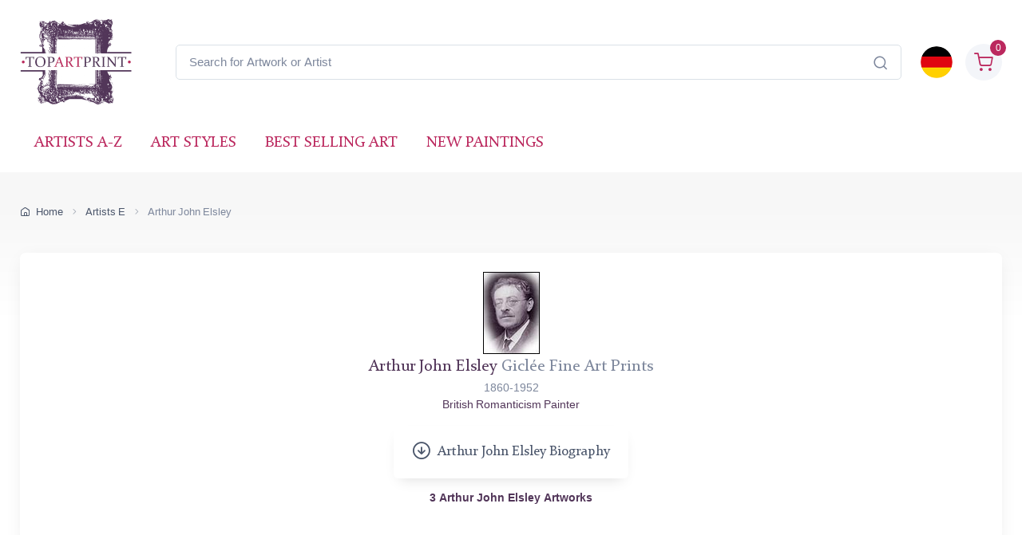

--- FILE ---
content_type: text/html; charset=utf-8
request_url: https://www.topartprint.com/artists/Arthur-Elsley/
body_size: 12525
content:
<!DOCTYPE html>
<html lang="en">
  <head>
    <meta charset="utf-8">
<title>Arthur John Elsley Prints • Museum Quality Art • TopArtPrint</title>
<meta name="description" content="Arthur John Elsley Fine Art Prints in Giclée Quality • Decorate with Masterpieces ✓ Size Customization ✓ Picture Framing ✓ Global Shipping • Page 1 of 1">
<link rel="canonical" href="https://www.topartprint.com/artists/Arthur-Elsley/">
<link rel="alternate" hreflang="en" href="https://www.topartprint.com/artists/Arthur-Elsley/">
<link rel="alternate" hreflang="de" href="https://www.topartprint.com/de/artists/Arthur-Elsley/">
<link rel="alternate" hreflang="x-default" href="https://www.topartprint.com/artists/Arthur-Elsley/">

<meta property="fb:app_id" content="258051434976076">
<meta property="og:url" content="https://www.topartprint.com/artists/Arthur-Elsley/">
<meta property="og:type" content="website">
<meta property="og:title" content="Arthur John Elsley Prints • Museum Quality Art • TopArtPrint">
<meta property="og:description" content="Arthur John Elsley Fine Art Prints in Giclée Quality • Decorate with Masterpieces ✓ Size Customization ✓ Picture Framing ✓ Global Shipping • Page 1 of 1">
<meta property="og:image" content="https://cdn.topartprint.com/images/artists/Arthur-Elsley/Arthur-Elsley.jpg">
<meta property="og:image:alt" content="Arthur John Elsley Art Prints | Museum-Quality Giclée by TopArtPrint">
<meta property="og:image:height" content="">
<meta property="og:image:width" content="">
<meta property="og:image:type" content="image/jpeg">

<meta name="twitter:card" content="summary_large_image">
<meta property="twitter:domain" content="topartprint.com">
<meta property="twitter:url" content="https://www.topartprint.com/artists/Arthur-Elsley/">
<meta name="twitter:title" content="Arthur John Elsley Prints • Museum Quality Art • TopArtPrint">
<meta name="twitter:description" content="Arthur John Elsley Fine Art Prints in Giclée Quality • Decorate with Masterpieces ✓ Size Customization ✓ Picture Framing ✓ Global Shipping • Page 1 of 1">
<meta name="twitter:image" content="https://cdn.topartprint.com/images/artists/Arthur-Elsley/Arthur-Elsley.jpg">
<meta name="twitter:site" content="@TopArtPrint">

<meta name="viewport" content="width=device-width, initial-scale=1">
<link rel="shortcut icon" href="https://cdn.topartprint.com/favicon.ico">
<link href="https://cdn.topartprint.com/img/apple-touch-icon.png" rel="apple-touch-icon">
<link rel="icon" type="image/png" sizes="16x16" href="https://cdn.topartprint.com/img/favicon-16x16.png">
<link rel="icon" type="image/png" sizes="32x32" href="https://cdn.topartprint.com/img/favicon-32x32.png">
<link rel="icon" type="image/png" sizes="48x48" href="https://cdn.topartprint.com/img/favicon-48x48.png">
<link href="https://cdn.topartprint.com/img/apple-touch-icon-152x152.png" rel="apple-touch-icon" sizes="152x152">
<link href="https://cdn.topartprint.com/img/apple-touch-icon-167x167.png" rel="apple-touch-icon" sizes="167x167">
<link href="https://cdn.topartprint.com/img/apple-touch-icon-180x180.png" rel="apple-touch-icon" sizes="180x180">
<link href="https://cdn.topartprint.com/img/apple-touch-icon-120x120.png" rel="apple-touch-icon" sizes="120x120">
<link href="https://cdn.topartprint.com/img/apple-touch-icon-76x76.png" rel="apple-touch-icon" sizes="76x76">
<link href="https://cdn.topartprint.com/img/android-chrome-192x192.png" rel="icon" sizes="192x192">
<link href="https://cdn.topartprint.com/img/android-chrome-512x512.png" rel="icon" sizes="512x512">
<link rel="manifest" href="https://www.topartprint.com/site.webmanifest">

<link rel="preload" href="https://cdn.topartprint.com/topartprint.css" as="style">
<link rel="stylesheet" media="screen" href="https://cdn.topartprint.com/topartprint.css">
<script>
  window.dataLayer = window.dataLayer || [];
  function gtag(){ dataLayer.push(arguments); }
  gtag('js', new Date());

  gtag('config', 'G-GPGQNZK66K', { send_page_view: true });
  gtag('config', 'AW-1024159630');

  (function () {
    let loaded = false;
    function loadGtag(){
      if (loaded) return; loaded = true;
      const s = document.createElement('script');
      s.src = 'https://www.googletagmanager.com/gtag/js?id=G-GPGQNZK66K';
      s.async = true;
      document.head.appendChild(s);
    }

    if ('requestIdleCallback' in window) {
      requestIdleCallback(loadGtag, { timeout: 2000 });
    } else {
      window.addEventListener('load', () => setTimeout(loadGtag, 800));
    }
    ['pointerdown','keydown','scroll'].forEach(ev =>
      window.addEventListener(ev, loadGtag, { once: true, passive: true })
    );
  })();
</script>
<!--
<script defer src="https://cloud.umami.is/script.js" data-website-id="83c5865a-ee43-4ae5-86a3-7448eebfe5aa"></script>
--></head>
  <!-- Body-->
  <body class="handheld-toolbar-enabled">

    <main class="page-wrapper">
      <!-- Navbar 3 Level (Light)-->
      <header class="shadow-sm">
        <!-- Remove "navbar-sticky" class to make navigation bar scrollable with the page.-->
        <div class="navbar-sticky bg-light">
          <div class="navbar navbar-expand-lg navbar-light">
            <div class="container">
			<div class="awe-logo">
			<a class="navbar-brand flex-shrink-0" href="https://www.topartprint.com/" title="TopArtPrint"><div class="awe-logo-img"></div></a>
			</div>
<div class="position-relative input-group d-none d-lg-flex mx-4">
    <input id="searchInput" class="form-control rounded-end pe-5" type="text" name="search_text" placeholder="Search for Artwork or Artist">
    <span class="position-absolute top-50 end-0 translate-middle-y text-muted fs-5 mt-1 me-3">
        <i class="ci-search"></i> <!-- Иконата на лупа -->
    </span>
</div>

<div class="search-backdrop d-none" id="searchBackdrop" onclick="closeSearch()"></div>

<div class="search-container d-none" id="searchContainer">
    <div class="search-header position-relative w-100 p-3 d-flex justify-content-between align-items-center bg-white">
        <div class="flex-grow-1 me-3">
            <input id="searchInputModal" class="form-control form-control-lg" type="text" placeholder="Search for Paintings and Artists">
        </div>
        <button class="btn-close" onclick="closeSearch()"></button>
    </div>

    <div class="search-body">
        <div class="search-filters p-3 d-none d-lg-block border-end" style="width: 300px; overflow-y: auto;">
            <div class="filter-group mb-4">
                <h4 class="fs-5 text-blue">Artist</h4>
                <div class="filter-options" id="artistFilters">
                </div>
                <div class="mt-2 d-none" id="artistShowMore">
                    <button class="alert btn-outline-secondary btn-sm p-1 small" onclick="toggleFilterOptions('artist')">
                        show more
                    </button>
                </div>
            </div>

            <div class="filter-group mb-4">
                <h4 class="fs-5 text-blue">Museum</h4>
                <div class="filter-options" id="museumFilters">
                </div>
                <div class="mt-2 d-none" id="museumShowMore">
                    <button class="alert btn-outline-secondary btn-sm p-1 small" onclick="toggleFilterOptions('museum')">
                        show more
                    </button>
                </div>
            </div>
        </div>

        <div class="results-container flex-grow-1 d-flex flex-column overflow-auto">
            <div id="resultsCount" class="text-muted small pt-4 pb-0 ps-4"></div>
            <div id="results" class="p-3"></div>
        </div>
    </div>
</div>

<script>
window.addEventListener("load", function() {
    const SUGGESTED_SEARCHES = [
        "Flowers",
        "Landscape",
        "Monet",
        "van Gogh",
        "Klimt",
        "Modigliani",
        "Rembrandt",
        "Caravaggio",
        "Renoir",
        "Vermeer",
        "Cezanne",
        "Sargent"
    ];

    const SUGGESTED_PAINTINGS = [
        {
            title: "Starry Night",
            artist: "Vincent van Gogh",
            image_link: "https://cdn.topartprint.com/images/artists/Vincent_van_Gogh/paintings-lg/gogh001.jpg",
            link: "https://www.topartprint.com/artists/Vincent-van-Gogh/art-print/1101/Starry-Night.php",
            p_year: "1889",
            df_rating: "5"
        },
        {
            title: "The Kiss",
            artist: "Gustav Klimt",
            image_link: "https://cdn.topartprint.com/images/artists/Gustav_Klimt/paintings-lg/klimt001.jpg",
            link: "https://www.topartprint.com/artists/Klimt/art-print/2628/The-Kiss.php",
            p_year: "c.1907/08",
            df_rating: "5"
        },
        {
            title: "Dancers in Blue",
            artist: "Edgar Degas",
            image_link: "https://cdn.topartprint.com/images/artists/Hilaire_Germain_Edgar_Degas/paintings-lg/degas051.jpg",
            link: "https://www.topartprint.com/artists/Degas/art-print/2851/Dancers-in-Blue.php",
            p_year: "1890",
            df_rating: "5"
        },
        {
            title: "Woman with a Parasol",
            artist: "Claude Monet",
            image_link: "https://cdn.topartprint.com/images/artists/Claude_Oscar_Monet/paintings-lg/monet177.jpg",
            link: "https://www.topartprint.com/artists/Monet/art-print/2473/Woman-with-a-Parasol-Madame-Monet-and-Her-Son.php",
            p_year: "1875",
            df_rating: "5"
        },
        {
            title: "The Skiff",
            artist: "Pierre-Auguste Renoir",
            image_link: "https://cdn.topartprint.com/images/artists/Pierre-Auguste_Renoir/paintings-lg/renoir190.jpg",
            link: "https://www.topartprint.com/artists/Renoir/art-print/8347/The-Skiff-La-Yole.php",
            p_year: "1875",
            df_rating: "5"
        },
        {
            title: "Red Nude",
            artist: "Amedeo Modigliani",
            image_link: "https://cdn.topartprint.com/images/artists/Amedeo_Modigliani/paintings-lg/modigliani004.jpg",
            link: "https://www.topartprint.com/artists/Modigliani/art-print/2541/Red-Nude-Nude-on-a-Cushion-.php",
            p_year: "1917",
            df_rating: "5"
        },
        {
            title: "The Girl with a Pearl Earring",
            artist: "Vermeer",
            image_link: "https://cdn.topartprint.com/images/artists/Johannes_van_Delft_Vermeer/paintings-lg/vermeer005.jpg",
            link: "https://www.topartprint.com/artists/Vermeer/art-print/1071/The-Girl-with-a-Pearl-Earring.php",
            p_year: "c.1665/66",
            df_rating: "5"
        }                                        
    ];

    let searchClient = null;
    let page = 1;
    const hitsPerPage = 60;
    let currentQuery = "";
    let allResults = [];
    let displayedResults = [];
    let timeoutId;
    let activeFilters = {
        artists: new Set(),
        museums: new Set()
    };
    
    const searchInputDesktop = document.getElementById("searchInput");
    const searchInputMobile = document.getElementById("searchInputMobile");
    const searchInputModal = document.getElementById("searchInputModal");
    const searchContainer = document.getElementById("searchContainer");
    const resultsContainer = document.getElementById("results");

    const INITIAL_FILTER_COUNT = 10;
    const MAX_FILTER_COUNT = 50;
    let expandedFilters = {
        artist: false,
        museum: false
    };

    function initializeSuggestedSearches() {
        const artistFilters = document.getElementById("artistFilters");
        const filterGroup = document.querySelector(".filter-group");
        
        filterGroup.querySelector("h4").textContent = "Suggested Searches";
        
        const searchesHTML = SUGGESTED_SEARCHES.map((term, index) => `
            <div class="form-check">
                <input class="form-check-input" type="checkbox" id="suggested${index}" 
                       onclick="executeSearch('${term}')">
                <label class="form-check-label text-red fs-sm" style="cursor: pointer;" for="suggested${index}">
                    ${term}
                </label>
            </div>
        `).join("");
        
        artistFilters.innerHTML = searchesHTML;
        
        document.querySelector(".filter-group:last-child").style.display = "none";
        /* Премахнато: document.getElementById("artistShowMore").style.display = "none"; */
    }

    function displaySuggestedResults() {
        if (!resultsContainer) return;
        
        resultsContainer.innerHTML = `
            <div class="p-0">
                <div class="painting-grid">
                    ${SUGGESTED_PAINTINGS.map(createPaintingCard).join("")}
                </div>
            </div>
        `;
    }

    function executeSearch(searchTerm) {
        const searchInput = document.getElementById("searchInputModal");
        searchInput.value = searchTerm;
        
        const inputEvent = new Event("input", {
            bubbles: true,
            cancelable: true,
        });
        
        searchInput.dispatchEvent(inputEvent);

        document.querySelectorAll("#artistFilters .form-check-input").forEach(checkbox => {
            checkbox.checked = false;
        });
    }

    function toggleFilterOptions(filterType) {
        const container = document.getElementById(`${filterType}Filters`);
        const button = document.querySelector(`#${filterType}ShowMore button`);
        expandedFilters[filterType] = !expandedFilters[filterType];
        
        const options = container.querySelectorAll(".form-check");
        options.forEach((option, index) => {
            if (index >= INITIAL_FILTER_COUNT) {
                option.style.display = expandedFilters[filterType] ? "block" : "none";
            }
        });
        
        button.textContent = expandedFilters[filterType] ? "show less" : "show more";
    }

    async function updateFilterCounts(results) {
        if (!results || !results.hits) return;

        function calculateFilterCounts(data, field) {
            return data.reduce((acc, hit) => {
                const value = hit[field];
                acc[value] = (acc[value] || 0) + 1;
                return acc;
            }, {});
        }

        function createFilterOption(value, count, type, index) {
            const display = index < INITIAL_FILTER_COUNT ? "block" : "none";
            return `
                <div class="form-check" style="display: ${display}">
                    <input class="form-check-input" type="checkbox" id="${type}${index}" 
                           name="${type}" value="${value}">
                    <label class="form-check-label text-red fs-sm" style="cursor: pointer;" for="${type}${index}">
                        ${value} <span class="text-muted">(${count})</span>
                    </label>
                </div>
            `;
        }

        const artistCounts = calculateFilterCounts(results.hits, "artist");
        const museumCounts = calculateFilterCounts(results.hits, "museum");

        const artistEntries = Object.entries(artistCounts)
            .sort((a, b) => b[1] - a[1])
            .slice(0, MAX_FILTER_COUNT);

        const museumEntries = Object.entries(museumCounts)
            .sort((a, b) => b[1] - a[1])
            .slice(0, MAX_FILTER_COUNT);

        const artistFilters = document.getElementById("artistFilters");
        artistFilters.innerHTML = artistEntries
            .map(([value, count], index) => createFilterOption(value, count, "artist", index))
            .join("");

        const museumFilters = document.getElementById("museumFilters");
        museumFilters.innerHTML = museumEntries
            .map(([value, count], index) => createFilterOption(value, count, "museum", index))
            .join("");

        document.getElementById("artistShowMore").classList.toggle("d-none", artistEntries.length <= INITIAL_FILTER_COUNT);
        document.getElementById("museumShowMore").classList.toggle("d-none", museumEntries.length <= INITIAL_FILTER_COUNT);

        activeFilters.artists.forEach(value => {
            const checkbox = artistFilters.querySelector(`input[value="${value}"]`);
            if (checkbox) checkbox.checked = true;
        });

        activeFilters.museums.forEach(value => {
            const checkbox = museumFilters.querySelector(`input[value="${value}"]`);
            if (checkbox) checkbox.checked = true;
        });

        artistFilters.querySelectorAll("input[type=\"checkbox\"]").forEach(checkbox => {
            checkbox.addEventListener("change", handleFilterChange);
        });

        museumFilters.querySelectorAll("input[type=\"checkbox\"]").forEach(checkbox => {
            checkbox.addEventListener("change", handleFilterChange);
        });
    }

    function handleFilterChange() {
        const filterType = this.name === "artist" ? "artists" : "museums";
        if (this.checked) {
            activeFilters[filterType].add(this.value);
        } else {
            activeFilters[filterType].delete(this.value);
        }
        filterAndDisplayResults();
    }

    function filterAndDisplayResults() {
        const filteredResults = allResults.filter(hit => {
            const matchesArtist = activeFilters.artists.size === 0 || activeFilters.artists.has(hit.artist);
            const matchesMuseum = activeFilters.museums.size === 0 || activeFilters.museums.has(hit.museum);
            return matchesArtist && matchesMuseum;
        });

        displayedResults = filteredResults.slice(0, hitsPerPage);
        document.getElementById("resultsCount").textContent = `${filteredResults.length} results found`;
        displayResults(displayedResults, filteredResults.length > hitsPerPage);
    }

    async function initializeSearchClient() {
        if (!searchClient) {
            searchClient = new MeiliSearch({
                host: "https://edge.meilisearch.com",
                apiKey: "de9decca2a641d3e7a7ed0f1ea1c4df7636ac3f466d1a9b7320ad0821b7239d8",
                requestConfig: { timeout: 2000 }
            });
        }
    }

    function openSearch(inputElement) {
        initializeSearchClient();
        const searchContainer = document.getElementById("searchContainer");
        const searchBackdrop = document.getElementById("searchBackdrop");
        searchContainer.classList.remove("d-none");
        searchBackdrop.classList.remove("d-none");
        document.body.style.overflow = "hidden";
        searchInputModal.value = inputElement.value;
        searchInputModal.focus();
        
        const filterGroup = document.querySelector(".filter-group");
        if (filterGroup) {
            filterGroup.querySelector("h4").textContent = "Suggested Searches";
            document.querySelector(".filter-group:last-child").style.display = "none";
            /* Премахнато: document.getElementById("artistShowMore").style.display = "none"; */
            
            const artistFilters = document.getElementById("artistFilters");
            const searchesHTML = SUGGESTED_SEARCHES.map((term, index) => `
                <div class="form-check">
                    <input class="form-check-input" type="checkbox" id="suggested${index}" 
                           onclick="executeSearch('${term}')">
                    <label class="form-check-label text-red fs-sm" style="cursor: pointer;" for="suggested${index}">
                        ${term}
                    </label>
                </div>
            `).join("");
            artistFilters.innerHTML = searchesHTML;
        }
        
        displaySuggestedResults();
    }

    function handleSearch(e) {
        clearTimeout(timeoutId);
        const query = e.target.value;
        const filterGroup = document.querySelector(".filter-group");
        const lastFilterGroup = document.querySelector(".filter-group:last-child");
        
        if (query.length < 3) {
            resultsContainer.innerHTML = "";
            currentQuery = "";
            document.getElementById("resultsCount").textContent = "";
            
            if (filterGroup) {
                filterGroup.querySelector("h4").textContent = "Suggested Searches";
                lastFilterGroup.style.display = "none";
                /* Премахнато: document.getElementById("artistShowMore").style.display = "none"; */
                
                const artistFilters = document.getElementById("artistFilters");
                const searchesHTML = SUGGESTED_SEARCHES.map((term, index) => `
                    <div class="form-check">
                        <input class="form-check-input" type="checkbox" id="suggested${index}" 
                               onclick="executeSearch('${term}')">
                        <label class="form-check-label text-red fs-sm" for="suggested${index}">
                            ${term}
                        </label>
                    </div>
                `).join("");
                artistFilters.innerHTML = searchesHTML;

                displaySuggestedResults();
            }
            return;
        }
        
        if (filterGroup) {
            filterGroup.querySelector("h4").textContent = "Artist";
            lastFilterGroup.style.display = "block";
        }
        
        timeoutId = setTimeout(async () => {
            currentQuery = query;
            page = 1;
            
    const ln = "en"; // Вграждаме PHP променливата в JavaScript като низ

    try {
        let indexName = "print";
        if (ln === "de") {
            indexName = "print_de";
        }

        const results = await searchClient.index(indexName).search(query, {
            limit: 1000,
            facets: ["artist", "museum"]
        });
                
                allResults = results.hits;
                displayedResults = allResults.slice(0, hitsPerPage);
                
                document.getElementById("resultsCount").textContent = `${allResults.length} results found`;
                displayResults(displayedResults, allResults.length > hitsPerPage);
                updateFilterCounts(results);
                
            } catch (error) {
                console.error("Search error:", error);
            }
        }, 500);
    }

    function createPaintingCard(hit) {
        const yearDisplay = hit.p_year ? ` <span class="text-muted text-nowrap">(${hit.p_year.trim().replace(/\s+/g, '')})</span>` : "";
        const ratingHTML = hit.df_rating ? createRatingStars(hit.df_rating) : "";

        return `
            <a href="${hit.link}" class="text-decoration-none" style="cursor: pointer;">
                <div class="painting-card">
                    <img class="painting-img" src="${hit.image_link}" alt="${hit.title}" loading="lazy">
                    <div class="painting-info">
                        <h3 class="painting-title fs-sm mb-1 text-blue">${hit.title}${yearDisplay}</h3>
                        <p class="product-meta d-block fs-sm text-red">${hit.artist}</p>
                        ${ratingHTML}
                    </div>
                </div>
            </a>
        `;
    }

    function createRatingStars(rating) {
        if (!rating || rating === 0) {
            return '';
        }

        let stars = "";
        let fullStarsCount = 0;
        
        for (let i = 1; i <= 5; i++) {
            if (i <= Math.floor(rating)) {
                stars += '<i class="star-rating-icon ci-star-filled active mt-1"></i>';
                fullStarsCount++;
            } else if (i - 0.5 <= rating) {
                stars += '<i class="star-rating-icon ci-star-filled active mt-1"></i>';
                fullStarsCount++;
            } else {
                stars += '<i class="star-rating-icon ci-star mt-1"></i>';
            }
        }

        if (fullStarsCount === 0) {
            return '';
        }

        return `<div class="star-rating">${stars}</div>`;
    }

    function displayResults(hits, hasMore) {
        if (hits.length === 0) {
            resultsContainer.innerHTML = `
                <div class="text-center py-4">
                    <p class="mb-0">No results found</p>
                </div>
            `;
            return;
        }
        
        resultsContainer.innerHTML = `
            <div class="painting-grid">
                ${hits.map(createPaintingCard).join("")}
            </div>
            ${hasMore ? `
                <div class="text-center mt-4 mb-4">
                    <button class="btn btn-primary" onclick="showMoreResults()">
                        Show More Results
                    </button>
                </div>
            ` : ""}
        `;
    }

    window.showMoreResults = function() {
        const nextBatch = allResults.slice(displayedResults.length, displayedResults.length + hitsPerPage);
        displayedResults = [...displayedResults, ...nextBatch];
        
        const grid = resultsContainer.querySelector(".painting-grid");
        const newContent = nextBatch.map(createPaintingCard).join("");
        grid.insertAdjacentHTML("beforeend", newContent);
        
        const showMoreButton = resultsContainer.querySelector(".btn-primary");
        if (displayedResults.length >= allResults.length) {
            showMoreButton.remove();
        }
    };

    window.openSearch = openSearch;
    window.toggleFilterOptions = toggleFilterOptions;
    window.executeSearch = executeSearch;

    if (searchInputDesktop) {
        searchInputDesktop.addEventListener("focus", function() {
            openSearch(searchInputDesktop);
        });
    }

    if (searchInputMobile) {
        searchInputMobile.addEventListener("focus", function() {
            openSearch(searchInputMobile);
        });
    }

    if (searchInputModal) {
        searchInputModal.addEventListener("input", (e) => {
            if (searchInputDesktop) searchInputDesktop.value = e.target.value;
            if (searchInputMobile) searchInputMobile.value = e.target.value;
            handleSearch(e);
        });
    }
});

function closeSearch() {
    const searchContainer = document.getElementById("searchContainer");
    const searchBackdrop = document.getElementById("searchBackdrop");
    searchContainer.classList.add("d-none");
    searchBackdrop.classList.add("d-none");
    document.body.style.overflow = "auto";
}
</script>			  
              <div class="navbar-toolbar d-flex flex-shrink-0 align-items-center">
			  
                <button class="navbar-toggler position-absolute start-50 translate-middle-x" type="button" data-bs-toggle="collapse" data-bs-target="#navbarCollapse" aria-label="Navbar Collapse"><span class="navbar-toggler-icon"></span></button>


		<a href="https://www.topartprint.com/de/artists/Arthur-Elsley/">
		<img class="rounded-circle sq-size-40" src="https://cdn.topartprint.com/ln/de/flag.png" width="40" height="40" alt="Language Flag - Deutsch">
		</a>		
							  
                <div class="navbar-tool ms-3">
                <a class="navbar-tool-icon-box bg-secondary text-red d-flex align-items-center justify-content-center" href="https://www.topartprint.com/shopping-cart/">				
<span class="navbar-tool-label">0</span><i class="navbar-tool-icon ci-shopping-cart fs-4 mt-2"></i></a>
                </div>
              </div>
            </div>
          </div>
          <div class="navbar navbar-expand-lg navbar-light navbar-stuck-menu mt-n2 pt-0 pb-2">
            <div class="container">

<div class="position-relative input-group d-lg-none my-3">
    <input id="searchInputMobile" class="form-control rounded-end pe-5" type="text" name="search_text" placeholder="Search for Artwork or Artist">
    <span class="position-absolute top-50 end-0 translate-middle-y text-muted fs-4 mt-1 me-3">
        <i class="ci-search"></i>
    </span>
</div>
          
              <div class="collapse navbar-collapse" id="navbarCollapse">

                <!-- Primary menu-->
                <ul class="navbar-nav">
                  <li><a class="nav-link text-red text-uppercase" href="https://www.topartprint.com/artists-a-z.php">Artists A-Z</a>
                  </li>
                  <li><a class="nav-link text-red text-uppercase" href="https://www.topartprint.com/art-styles.php">Art Styles</a>
                  </li>
                  <li><a class="nav-link text-red text-uppercase" href="https://www.topartprint.com/top-100-art-prints.php">Best Selling Art</a>
                  </li>
                  <li><a class="nav-link text-red text-uppercase" href="https://www.topartprint.com/new-art-prints.php">New Paintings</a>
                  </li>
                </ul>
              </div>
            </div>
          </div>
        </div>
      </header>
<script type="application/ld+json">
{
  "@context": "https://schema.org",
  "@type": "BreadcrumbList",
  "itemListElement": [{
    "@type": "ListItem",
    "position": 1,
    "name": "Home",
    "item": "https://www.topartprint.com/"
  },{
    "@type": "ListItem",
    "position": 2,
    "name": "Artists E",
    "item": "https://www.topartprint.com/artists/alphabet/E"
  },{
    "@type": "ListItem",
    "position": 3,
    "name": "Arthur John Elsley",
    "item": "https://www.topartprint.com/artists/Arthur-Elsley/"
  }]
}
</script>
      <div class="page-title-overlap bg-grey pt-4">
        <div class="container d-lg-flex justify-content-between py-2 py-lg-3 d-none d-sm-none">
            <nav aria-label="breadcrumb">
              <ol class="breadcrumb breadcrumb-dark flex-lg-nowrap justify-content-center justify-content-lg-start">
                <li class="breadcrumb-item"><a class="text-nowrap" href="https://www.topartprint.com/"><i class="ci-home"></i>Home</a></li>
				<li class="breadcrumb-item text-nowrap"><a href="https://www.topartprint.com/artists/alphabet/E">Artists E</a></li>
                <li class="breadcrumb-item text-nowrap active" aria-current="page">Arthur John Elsley</li>
              </ol>
            </nav>		
        </div>
      </div>	  
      <div class="container pb-5 mb-2 mb-md-4">	  
              <div class="bg-light shadow-lg rounded-3 p-4 mb-4">
                <div class="text-center align-items-center">
<img src="https://cdn.topartprint.com/images/artists/Arthur-Elsley/arthur-elsley-000.jpg" 
        srcset="https://cdn.topartprint.com/images/artists/Arthur-Elsley/arthur-elsley-000.jpg 71w, 
               https://cdn.topartprint.com/images/artists/Arthur-Elsley/arthur-elsley-000.jpg?width=142&height=206&enlarge=1 142w" 
        sizes="(max-width: 768px) 100vw, 71px"
        width="71" 
        height="103" 
        alt="Portrait of Arthur John Elsley"><div class=""><h1 class="h4 text-blue pt-1 mb-1">Arthur John Elsley<span class="text-muted"> Giclée Fine Art Prints</span></h1>
<p class="fs-sm text-muted mb-0">1860-1952</p><p class="fs-sm">British Romanticism Painter</p>

    <div class="d-flex justify-content-center mb-0">
        <h2 class="m-0">
            <button type="button" class="btn btn-light btn-shadow d-flex align-items-center" data-bs-toggle="collapse" data-bs-target="#collapseBio" aria-expanded="false" aria-controls="collapseBio">
                <span class="fs-6 m-0 d-flex align-items-center">
                    <i class="ci-arrow-down-circle fs-4 me-2 mt-2"></i>Arthur John Elsley Biography
                </span>
            </button>
        </h2>
    </div>
    <div class="collapse mt-0" id="collapseBio">
        <div class="card-bio card-body text-start p-3 fs-md">
            Arthur John Elsley, born in London on November 20, 1860, became one of the most popular painters of sentimental genre scenes in late Victorian and Edwardian England. His images of children, often accompanied by pets in idyllic countryside settings, resonated with the growing middle class, eager for art that celebrated domestic life and the innocence of childhood. These themes, so lovingly rendered, positioned Elsley as a master of capturing the idealized world of childhood - a vision that became a staple in homes across the country through widely reproduced prints, calendars, and advertisements.<br><br>

His journey into art was shaped by a difficult early life. Elsley’s father, John, was an amateur artist who had exhibited a painting of horses in 1845, but illness forced him into caretaking work when Arthur was still a boy. Despite these hardships, Arthur showed early talent, sketching animals from life, and enrolling in the South Kensington School of Art by the age of fourteen. A serious case of measles permanently affected his eyesight, but it didn’t deter his dedication to his craft.<br><br>

Elsley went on to study at the Royal Academy Schools, where he became deeply immersed in the academic traditions of the time, learning under respected figures such as Frederick Pickersgill and Edward Armitage. His first Royal Academy exhibit came at just 18, with "A Portrait of an Old Pony" in 1878, setting the stage for his future success. From the start, his skill with animals was evident, and he combined this strength with portraits of children, a combination that became his signature.<br><br>

The turning point in Elsley’s career came with his partnership with Frederick Morgan, an established artist known for his genre scenes of children. Elsley, with his ability to depict animals, particularly dogs, began collaborating with Morgan, adding new depth to these popular domestic scenes. His work, "I’se Biggest" (1892), featuring a little girl measuring herself against a towering St. Bernard, became one of the most iconic images of the period, beloved for its charm and humor.<br><br>

Elsley’s success was largely driven by the public’s appetite for art that reflected their own ideals of family and home. His paintings offered a reassuring vision of life - untouched by the industrialization and urbanization of the time. Children and pets, in natural, playful settings, symbolized purity and a simpler, gentler world. This popularity translated into commercial success, as his works were reproduced in various forms and became a staple of Victorian life.<br><br>

Yet, his career was not without challenges. After a falling out with Morgan in the late 1890s, Elsley began to focus on more elaborate compositions, often featuring multiple figures and animals. His later years, however, were marked by declining eyesight, which limited his output, and by the time of his death in 1952, his work had largely fallen out of favor. But Elsley’s paintings remain evocative of a specific time and place - a nostalgic reminder of an idealized childhood, lovingly captured on canvas.
        </div>
    </div><h2 class="painting-title fs-sm mt-3 mb-3"><strong>3 Arthur John Elsley Artworks</strong></h2>										
                  </div>
                </div>
              </div>
<div class="row pt-3 mx-n2"><div class="col-lg-3 col-md-4 col-sm-6 px-2 mb-4"><div class="card product-card clickable-card"><div class="card-img-top d-block-prod overflow-hidden center" style="height:263px;"><picture class="rounded-2"><source type="image/webp" srcset="https://cdn.topartprint.com/images/artists/Arthur-Elsley/paintings-lg/elsley-003.jpg 1x, https://cdn.topartprint.com/images/artists/Arthur-Elsley/paintings-lg/x_elsley-003.jpg 1.5x" data-srcset="https://cdn.topartprint.com/images/artists/Arthur-Elsley/paintings-lg/elsley-003.jpg 1x, https://cdn.topartprint.com/images/artists/Arthur-Elsley/paintings-lg/x_elsley-003.jpg 1.5x"><source type="image/jpeg" srcset="https://cdn.topartprint.com/images/artists/Arthur-Elsley/paintings-lg/elsley-003.jpg 1x, https://cdn.topartprint.com/images/artists/Arthur-Elsley/paintings-lg/x_elsley-003.jpg 1.5x" data-srcset="https://cdn.topartprint.com/images/artists/Arthur-Elsley/paintings-lg/elsley-003.jpg 1x, https://cdn.topartprint.com/images/artists/Arthur-Elsley/paintings-lg/x_elsley-003.jpg 1.5x"><img class="rounded-2 lazyload" src="[data-uri]" data-src="https://cdn.topartprint.com/images/artists/Arthur-Elsley/paintings-lg/elsley-003.jpg" width="263" height="190" alt="An Unlikely Pair, 1915 by Arthur John Elsley | Canvas Print"></picture><noscript><img class="rounded-2" src="https://cdn.topartprint.com/images/artists/Arthur-Elsley/paintings-lg/elsley-003.jpg" width="263" height="190" alt="An Unlikely Pair, 1915 by Arthur John Elsley | Canvas Print"></noscript></div><div class="card-body mb-n4 center"><a href="https://www.topartprint.com/artists/Arthur-Elsley/art-print/18052/An-Unlikely-Pair.php" title="Arthur John Elsley | An Unlikely Pair, 1915 | Giclée Canvas Print"><h3 class="painting-title fs-sm d-block text-blue text-truncate">An Unlikely Pair <span class="text-muted">1915</span></h3></a></div><div class="card-body py-1 center"><div class="justify-content-between"><div class="star-rating mb-2 h-20"></div></div><div class="d-flex justify-content-between"><div class="btn-tag-blue btn-shadow mb-1 center h4 w-100 fs-lg">Giclée Canvas Print<br>$70.40</div></div></div><div class="card-body card-body-hidden"><div class="fs-xs pb-0">SKU: 18052-AJE<br>Arthur John Elsley<br>Original Size:78.4 x 109.2 cm<br>Private Collection</div></div></div><hr class="d-sm-none"></div>
<div class="col-lg-3 col-md-4 col-sm-6 px-2 mb-4"><div class="card product-card clickable-card"><div class="card-img-top d-block-prod overflow-hidden center" style="height:263px;"><picture class="rounded-2"><source type="image/webp" srcset="https://cdn.topartprint.com/images/artists/Arthur-Elsley/paintings-lg/elsley-001.jpg 1x, https://cdn.topartprint.com/images/artists/Arthur-Elsley/paintings-lg/x_elsley-001.jpg 1.5x" data-srcset="https://cdn.topartprint.com/images/artists/Arthur-Elsley/paintings-lg/elsley-001.jpg 1x, https://cdn.topartprint.com/images/artists/Arthur-Elsley/paintings-lg/x_elsley-001.jpg 1.5x"><source type="image/jpeg" srcset="https://cdn.topartprint.com/images/artists/Arthur-Elsley/paintings-lg/elsley-001.jpg 1x, https://cdn.topartprint.com/images/artists/Arthur-Elsley/paintings-lg/x_elsley-001.jpg 1.5x" data-srcset="https://cdn.topartprint.com/images/artists/Arthur-Elsley/paintings-lg/elsley-001.jpg 1x, https://cdn.topartprint.com/images/artists/Arthur-Elsley/paintings-lg/x_elsley-001.jpg 1.5x"><img class="rounded-2 lazyload" src="[data-uri]" data-src="https://cdn.topartprint.com/images/artists/Arthur-Elsley/paintings-lg/elsley-001.jpg" width="197" height="263" alt="Here He Comes, 1917 by Arthur John Elsley | Canvas Print"></picture><noscript><img class="rounded-2" src="https://cdn.topartprint.com/images/artists/Arthur-Elsley/paintings-lg/elsley-001.jpg" width="197" height="263" alt="Here He Comes, 1917 by Arthur John Elsley | Canvas Print"></noscript></div><div class="card-body mb-n4 center"><a href="https://www.topartprint.com/artists/Arthur-Elsley/art-print/18050/Here-He-Comes.php" title="Arthur John Elsley | Here He Comes, 1917 | Giclée Canvas Print"><h3 class="painting-title fs-sm d-block text-blue text-truncate">Here He Comes <span class="text-muted">1917</span></h3></a></div><div class="card-body py-1 center"><div class="justify-content-between"><div class="star-rating mb-2 h-20"></div></div><div class="d-flex justify-content-between"><div class="btn-tag-blue btn-shadow mb-1 center h4 w-100 fs-lg">Giclée Canvas Print<br>$73.05</div></div></div><div class="card-body card-body-hidden"><div class="fs-xs pb-0">SKU: 18050-AJE<br>Arthur John Elsley<br>Original Size:83.2 x 62.2 cm<br>Private Collection</div></div></div><hr class="d-sm-none"></div>
<div class="col-lg-3 col-md-4 col-sm-6 px-2 mb-4"><div class="card product-card clickable-card"><div class="card-img-top d-block-prod overflow-hidden center" style="height:263px;"><picture class="rounded-2"><source type="image/webp" srcset="https://cdn.topartprint.com/images/artists/Arthur-Elsley/paintings-lg/elsley-002.jpg 1x, https://cdn.topartprint.com/images/artists/Arthur-Elsley/paintings-lg/x_elsley-002.jpg 1.5x" data-srcset="https://cdn.topartprint.com/images/artists/Arthur-Elsley/paintings-lg/elsley-002.jpg 1x, https://cdn.topartprint.com/images/artists/Arthur-Elsley/paintings-lg/x_elsley-002.jpg 1.5x"><source type="image/jpeg" srcset="https://cdn.topartprint.com/images/artists/Arthur-Elsley/paintings-lg/elsley-002.jpg 1x, https://cdn.topartprint.com/images/artists/Arthur-Elsley/paintings-lg/x_elsley-002.jpg 1.5x" data-srcset="https://cdn.topartprint.com/images/artists/Arthur-Elsley/paintings-lg/elsley-002.jpg 1x, https://cdn.topartprint.com/images/artists/Arthur-Elsley/paintings-lg/x_elsley-002.jpg 1.5x"><img class="rounded-2 lazyload" src="[data-uri]" data-src="https://cdn.topartprint.com/images/artists/Arthur-Elsley/paintings-lg/elsley-002.jpg" width="263" height="231" alt="Friend or Foe, 1891 by Arthur John Elsley | Canvas Print"></picture><noscript><img class="rounded-2" src="https://cdn.topartprint.com/images/artists/Arthur-Elsley/paintings-lg/elsley-002.jpg" width="263" height="231" alt="Friend or Foe, 1891 by Arthur John Elsley | Canvas Print"></noscript></div><div class="card-body mb-n4 center"><a href="https://www.topartprint.com/artists/Arthur-Elsley/art-print/18051/Friend-or-Foe.php" title="Arthur John Elsley | Friend or Foe, 1891 | Giclée Canvas Print"><h3 class="painting-title fs-sm d-block text-blue text-truncate">Friend or Foe <span class="text-muted">1891</span></h3></a></div><div class="card-body py-1 center"><div class="justify-content-between"><div class="star-rating mb-2 h-20"></div></div><div class="d-flex justify-content-between"><div class="btn-tag-blue btn-shadow mb-1 center h4 w-100 fs-lg">Giclée Canvas Print<br>$85.65</div></div></div><div class="card-body card-body-hidden"><div class="fs-xs pb-0">SKU: 18051-AJE<br>Arthur John Elsley<br>Original Size:88.9 x 101.6 cm<br>Private Collection</div></div></div><hr class="d-sm-none"></div>
</div>
<div class="mt-5"></div>
      </div>
<script type="application/ld+json">
{
  "@context": "https://schema.org",
  "@type": "CollectionPage",
  "@id": "https://www.topartprint.com/artists/Arthur-Elsley/#category",
  "url": "https://www.topartprint.com/artists/Arthur-Elsley/",
  "name": "Arthur John Elsley Giclée Fine Art Prints",
  "description": "Arthur John Elsley Giclée Fine Art Prints | Decorate Your Home with the British Romanticism Painter 's Masterpieces. Customization Options & WorldWide Shipping! Page 1 of 1.",
  "mainEntity": {
    "@type": "ItemList",
    "numberOfItems": 3,
    "itemListElement": [
      {
        "@type": "ListItem",
        "position": 1,
        "item": {
          "@type": "Product",
          "@id": "https://www.topartprint.com/artists/Arthur-Elsley/art-print/18052/An-Unlikely-Pair.php",
          "sku": "18052-AJE",
          "url": "https://www.topartprint.com/artists/Arthur-Elsley/art-print/18052/An-Unlikely-Pair.php",
          "name": "An Unlikely Pair, 1915 by Arthur John Elsley - Giclée Canvas Print",
          "description": "Adorn your home with Giclée Canvas Print of Arthur John Elsley - An Unlikely Pair, 1915. Enjoy customization options and worldwide shipping for this exquisite art piece.",
          "image": "https://cdn.topartprint.com/images/artists/Arthur-Elsley/paintings-wm/elsley-003.jpg",
          "brand": {
            "@type": "Brand",
            "name": "TopArtPrint",
            "@id": "https://www.topartprint.com/#organization"
          },

          "offers": {
            "@type": "Offer",
            "seller": {
              "@type": "Organization",
              "@id": "https://www.topartprint.com/#organization"
            },
            "category": {
              "@type": "Thing",
              "@id": "https://www.topartprint.com/artists/Arthur-Elsley/#category",
              "name": "Arthur John Elsley"
            },
            "url": "https://www.topartprint.com/artists/Arthur-Elsley/art-print/18052/An-Unlikely-Pair.php",
            "priceCurrency": "USD",
            "price": "70.40",
            "availability": "https://schema.org/InStock",
            "itemCondition": "https://schema.org/NewCondition",
            "shippingDetails": {
              "@type": "OfferShippingDetails",
              "shippingRate": {
                "@type": "MonetaryAmount",
                "value": 0.00,
                "currency": "USD"
              },
              "shippingDestination": {
                "@type": "DefinedRegion",
                "addressCountry": "US"
              },
              "deliveryTime": {
                "@type": "ShippingDeliveryTime",
                "handlingTime": {
                  "@type": "QuantitativeValue",
                  "minValue": 2,
                  "maxValue": 7,
                  "unitCode": "DAY"
                },
                "transitTime": {
                  "@type": "QuantitativeValue",
                  "minValue": 10,
                  "maxValue": 15,
                  "unitCode": "DAY"
                }
              }
            },
            "hasMerchantReturnPolicy": {
              "@type": "MerchantReturnPolicy",
              "applicableCountry": "US",
              "returnPolicyCategory": "https://schema.org/MerchantReturnFiniteReturnWindow",
              "merchantReturnDays": 14,
              "returnMethod": "https://schema.org/ReturnByMail",
              "returnFees": "https://schema.org/ReturnFeesCustomerResponsibility",
              "sameAs": "https://www.topartprint.com/return-policy.php"
            }
          }
        }
      },
      {
        "@type": "ListItem",
        "position": 2,
        "item": {
          "@type": "Product",
          "@id": "https://www.topartprint.com/artists/Arthur-Elsley/art-print/18050/Here-He-Comes.php",
          "sku": "18050-AJE",
          "url": "https://www.topartprint.com/artists/Arthur-Elsley/art-print/18050/Here-He-Comes.php",
          "name": "Here He Comes, 1917 by Arthur John Elsley - Giclée Canvas Print",
          "description": "Adorn your home with Giclée Canvas Print of Arthur John Elsley - Here He Comes, 1917. Enjoy customization options and worldwide shipping for this exquisite art piece.",
          "image": "https://cdn.topartprint.com/images/artists/Arthur-Elsley/paintings-wm/elsley-001.jpg",
          "brand": {
            "@type": "Brand",
            "name": "TopArtPrint",
            "@id": "https://www.topartprint.com/#organization"
          },

          "offers": {
            "@type": "Offer",
            "seller": {
              "@type": "Organization",
              "@id": "https://www.topartprint.com/#organization"
            },
            "category": {
              "@type": "Thing",
              "@id": "https://www.topartprint.com/artists/Arthur-Elsley/#category",
              "name": "Arthur John Elsley"
            },
            "url": "https://www.topartprint.com/artists/Arthur-Elsley/art-print/18050/Here-He-Comes.php",
            "priceCurrency": "USD",
            "price": "73.05",
            "availability": "https://schema.org/InStock",
            "itemCondition": "https://schema.org/NewCondition",
            "shippingDetails": {
              "@type": "OfferShippingDetails",
              "shippingRate": {
                "@type": "MonetaryAmount",
                "value": 0.00,
                "currency": "USD"
              },
              "shippingDestination": {
                "@type": "DefinedRegion",
                "addressCountry": "US"
              },
              "deliveryTime": {
                "@type": "ShippingDeliveryTime",
                "handlingTime": {
                  "@type": "QuantitativeValue",
                  "minValue": 2,
                  "maxValue": 7,
                  "unitCode": "DAY"
                },
                "transitTime": {
                  "@type": "QuantitativeValue",
                  "minValue": 10,
                  "maxValue": 15,
                  "unitCode": "DAY"
                }
              }
            },
            "hasMerchantReturnPolicy": {
              "@type": "MerchantReturnPolicy",
              "applicableCountry": "US",
              "returnPolicyCategory": "https://schema.org/MerchantReturnFiniteReturnWindow",
              "merchantReturnDays": 14,
              "returnMethod": "https://schema.org/ReturnByMail",
              "returnFees": "https://schema.org/ReturnFeesCustomerResponsibility",
              "sameAs": "https://www.topartprint.com/return-policy.php"
            }
          }
        }
      },
      {
        "@type": "ListItem",
        "position": 3,
        "item": {
          "@type": "Product",
          "@id": "https://www.topartprint.com/artists/Arthur-Elsley/art-print/18051/Friend-or-Foe.php",
          "sku": "18051-AJE",
          "url": "https://www.topartprint.com/artists/Arthur-Elsley/art-print/18051/Friend-or-Foe.php",
          "name": "Friend or Foe, 1891 by Arthur John Elsley - Giclée Canvas Print",
          "description": "Adorn your home with Giclée Canvas Print of Arthur John Elsley - Friend or Foe, 1891. Enjoy customization options and worldwide shipping for this exquisite art piece.",
          "image": "https://cdn.topartprint.com/images/artists/Arthur-Elsley/paintings-wm/elsley-002.jpg",
          "brand": {
            "@type": "Brand",
            "name": "TopArtPrint",
            "@id": "https://www.topartprint.com/#organization"
          },

          "offers": {
            "@type": "Offer",
            "seller": {
              "@type": "Organization",
              "@id": "https://www.topartprint.com/#organization"
            },
            "category": {
              "@type": "Thing",
              "@id": "https://www.topartprint.com/artists/Arthur-Elsley/#category",
              "name": "Arthur John Elsley"
            },
            "url": "https://www.topartprint.com/artists/Arthur-Elsley/art-print/18051/Friend-or-Foe.php",
            "priceCurrency": "USD",
            "price": "85.65",
            "availability": "https://schema.org/InStock",
            "itemCondition": "https://schema.org/NewCondition",
            "shippingDetails": {
              "@type": "OfferShippingDetails",
              "shippingRate": {
                "@type": "MonetaryAmount",
                "value": 0.00,
                "currency": "USD"
              },
              "shippingDestination": {
                "@type": "DefinedRegion",
                "addressCountry": "US"
              },
              "deliveryTime": {
                "@type": "ShippingDeliveryTime",
                "handlingTime": {
                  "@type": "QuantitativeValue",
                  "minValue": 2,
                  "maxValue": 7,
                  "unitCode": "DAY"
                },
                "transitTime": {
                  "@type": "QuantitativeValue",
                  "minValue": 10,
                  "maxValue": 15,
                  "unitCode": "DAY"
                }
              }
            },
            "hasMerchantReturnPolicy": {
              "@type": "MerchantReturnPolicy",
              "applicableCountry": "US",
              "returnPolicyCategory": "https://schema.org/MerchantReturnFiniteReturnWindow",
              "merchantReturnDays": 14,
              "returnMethod": "https://schema.org/ReturnByMail",
              "returnFees": "https://schema.org/ReturnFeesCustomerResponsibility",
              "sameAs": "https://www.topartprint.com/return-policy.php"
            }
          }
        }
      }
    ]
  }
}
</script>
<script>
document.addEventListener('DOMContentLoaded', function() {
  const cards = document.querySelectorAll('.clickable-card');
  cards.forEach(card => {
    const link = card.querySelector('a');
    card.addEventListener('click', function(e) {
      if (e.target !== link) {
        e.preventDefault();
        link.click();
      }
    });
  });
});
</script>     
</main>
            <!-- Footer-->
    <footer class="footer bg-dark pt-5">
      <div class="container">
        <div class="row pb-2">
          <div class="col-md-4 col-sm-6">
            <div class="widget widget-links widget-light pb-2 mb-4">
              <h4 class="widget-title text-light fs-5">About TopArtPrint</h4>
			  <div class="mb-0 fs-ms text-light opacity-50">Our area of expertise lies in creating museum-quality giclée art prints on canvas and fine art paper. Additionally, we provide framing services for your ordered prints, as well as worldwide delivery options.</div>
            </div>
			
            <div class="widget widget-links widget-light pb-2 mb-4">
			<h4 class="widget-title text-light fs-5">Testimonials</h4>
			
			
<div class="star-rating"><i class="star-rating-icon ci-star-filled active"></i><i class="star-rating-icon ci-star-filled active"></i><i class="star-rating-icon ci-star-filled active"></i><i class="star-rating-icon ci-star-filled active"></i><i class="star-rating-icon ci-star-filled active"></i></div>		  			  
			  <span class="mb-0 fs-ms text-light opacity-50">Customer comments for TopArtPrint (4.95 of 5) based on <a class="link-white" href="https://www.topartprint.com/customer-comments.php?page=1">356 reviews</a><br>We take pride in our art prints, and nothing makes us happier than receiving feedback from our customers. Take a look at what they have to say about our paintings.</span>
            </div>
          </div>
<script>
document.addEventListener("DOMContentLoaded", function() {
    setTimeout(function() { 
        var iframe = document.querySelector("iframe[src*='google.com/shopping/customerreviews/badge']");
        if (iframe) {
            iframe.setAttribute("title", "Google Customer Reviews");
        }
    }, 2000);
});
</script>          
          <div class="col-md-4 col-sm-6">
            <div class="widget widget-links widget-light pb-2 mb-4">
              <h4 class="widget-title text-light fs-5">Customer Service</h4>
              <ul class="widget-list">
			  
<li class="widget-list-item"><a class="widget-list-link" href="https://www.topartprint.com/contact.php">Contact</a></li><li class="widget-list-item"><a class="widget-list-link" href="https://www.topartprint.com/faq.php">FAQs</a></li><li class="widget-list-item"><a class="widget-list-link" href="https://www.topartprint.com/privacy-policy.php">Privacy Policy</a></li><li class="widget-list-item"><a class="widget-list-link" href="https://www.topartprint.com/terms-conditions.php">Terms & Conditions</a></li><li class="widget-list-item"><a class="widget-list-link" href="https://www.topartprint.com/return-policy.php">Return Policy</a></li>       </ul>
            </div>
            <div class="widget widget-links widget-light pb-2 mb-4">
              <h4 class="widget-title text-light fs-5">Explore</h4>
              <ul class="widget-list">
<li class="widget-list-item"><a class="widget-list-link" href="https://www.topartprint.com/framed-art-prints.php">Picture Framing</a></li><li class="widget-list-item"><a class="widget-list-link" href="https://www.topartprint.com/print-media.php">Print Media</a></li><li class="widget-list-item"><a class="widget-list-link" href="https://www.topartprint.com/blog/">TopArtPrint Blog</a></li>       </ul>
            </div>
          </div>
          <div class="col-md-4">
            <div class="widget pb-2 mb-4">
              <h4 class="widget-title text-light fs-5">Follow Us</h4>
<div class="d-flex flex-wrap">
    <div class="d-flex mb-3 align-items-center">
        <a class="btn-social bs-light bs-twitter d-flex align-items-center justify-content-center mb-2" href="https://x.com/TopArtPrint" rel="nofollow noopener noreferrer" target="_blank" aria-label="Twitter">
            <i class="ci-x fs-5 mt-1"></i>
        </a>
        <a class="btn-social bs-light bs-facebook d-flex align-items-center justify-content-center ms-2 mb-2" href="https://www.facebook.com/TopArtPrints/" rel="nofollow noopener noreferrer" target="_blank" aria-label="Facebook">
            <i class="ci-facebook fs-5 mt-1"></i>
        </a>
        <a class="btn-social bs-light bs-instagram d-flex align-items-center justify-content-center ms-2 mb-2" href="https://www.instagram.com/topartprint/" rel="nofollow noopener noreferrer" target="_blank" aria-label="Instagram">
            <i class="ci-instagram fs-5 mt-1"></i>
        </a>
        <a class="btn-social bs-light bs-pinterest d-flex align-items-center justify-content-center ms-2 mb-2" href="https://www.pinterest.com/topartprint/" rel="nofollow noopener noreferrer" target="_blank" aria-label="Pinterest">
            <i class="ci-pinterest fs-5 mt-1"></i>
        </a>
    </div>
</div></div>
			
            <div class="widget pb-2 mb-4">
              <h4 class="widget-title text-light fs-5">Secure Online Payment</h4>
              <div class="d-flex flex-wrap">
               
               <img class="d-inline-block lazy" src="https://cdn.topartprint.com/img/cards-alt.png" data-src="https://cdn.topartprint.com/img/cards-alt.png" width="187" height="28" alt="Payment methods: Visa, MasterCard, Amex" data-qazy="true">
              </div>
            </div>
			
            <div class="widget pb-2 mb-4">			
			
              <h4 class="widget-title text-light fs-5">Newsletter</h4>			  			  
  <form class="subscription-form validate" action="https://topartprint.us9.list-manage.com/subscribe/post?u=c1f71f1f9502aeb0ba7ea7cde&amp;id=523227be00&amp;f_id=009214e1f0" method="post" name="mc-embedded-subscribe-form" rel="noopener" target="_blank" novalidate>
    <div class="input-group flex-nowrap">
      <i class="ci-mail position-absolute top-50 translate-middle-y text-muted fs-4 mt-1 mx-2"></i>
      <input class="form-control rounded-start" type="email" name="EMAIL" placeholder="Your email" required>
      <button class="btn btn-primary" type="submit" name="subscribe">Subscribe*</button>
    </div>
    <div style="position: absolute; left: -5000px;" aria-hidden="true">
      <input type="text" class="subscription-form-antispam" name="b_c1f71f1f9502aeb0ba7ea7cde_523227be00" tabindex="-1">
    </div>
    <div class="form-text text-light opacity-50 d-none d-sm-block">*Subscribe to receive special offers, updates and news.</div>
    <div class="subscription-status"></div>
  </form>
            </div>			
			
          </div>
        </div>
      </div>
	  
	  
      <div class="pt-4 bg-darker">
        <div class="container">
          <div class="pb-4 fs-xs text-light opacity-50 text-center text-md-start">© TopArtPrint 2025</div>
        </div>
      </div>
    </footer>

    <!-- Back To Top Button-->
    <a class="btn-scroll-top d-flex align-items-center justify-content-center" aria-label="Scroll Top" href="#top" data-scroll>
    <span class="btn-scroll-top-tooltip text-muted fs-sm me-2">Top</span>
    <i class="btn-scroll-top-icon ci-arrow-up fs-4 mt-1"></i>
    </a>

<script>
  window.lazyLoadOptions = {
    elements_selector: ".lazyload",
  };
</script>    

<script src="https://cdn.topartprint.com/topartprint.js"></script>
<script src="https://cdn.jsdelivr.net/npm/meilisearch@latest/dist/bundles/meilisearch.umd.js"></script>

<script>
	window.BrevoConversationsSetup = {
		groupId: "Le5hcoT57gkvB5yjP",
		deferredLoading: true,
		chatWidth: 400,
		buttonSize: 60,
    colors: {
        buttonText: "#f0f0f0",
        buttonBg: "#bb285e"
    }
};
</script>

<script>
window.addEventListener("scroll", () => {
    setTimeout(() => {
        (function(d, w, c) {
            w.BrevoConversationsID = "662b945583a9d60f3d46c4c1";
            w[c] = w[c] || function() {
                (w[c].q = w[c].q || []).push(arguments);
            };
            var s = d.createElement("script");
            s.async = true;
            s.src = "https://conversations-widget.brevo.com/brevo-conversations.js";
            if (d.head) d.head.appendChild(s);
        })(document, window, "BrevoConversations");
    }, 300);
}, {
    once: true
});
</script>

<script>
document.addEventListener("DOMContentLoaded", function() {
  var lazyloadImages = document.querySelectorAll("img.lazy");    
  var lazyloadThrottleTimeout;
  
  function lazyload () {
    if(lazyloadThrottleTimeout) {
      clearTimeout(lazyloadThrottleTimeout);
    }    
    
    lazyloadThrottleTimeout = setTimeout(function() {
        var scrollTop = window.pageYOffset;
        lazyloadImages.forEach(function(img) {
            if(img.offsetTop < (window.innerHeight + scrollTop)) {
              img.src = img.dataset.src;
              img.classList.remove("lazy");
            }
        });
        if(lazyloadImages.length == 0) { 
          document.removeEventListener("scroll", lazyload);
          window.removeEventListener("resize", lazyload);
          window.removeEventListener("orientationChange", lazyload);
        }
    }, 20);
  }
  
  document.addEventListener("scroll", lazyload);
  window.addEventListener("resize", lazyload);
  window.addEventListener("orientationChange", lazyload);
});
</script>
	
  </body>
</html>
